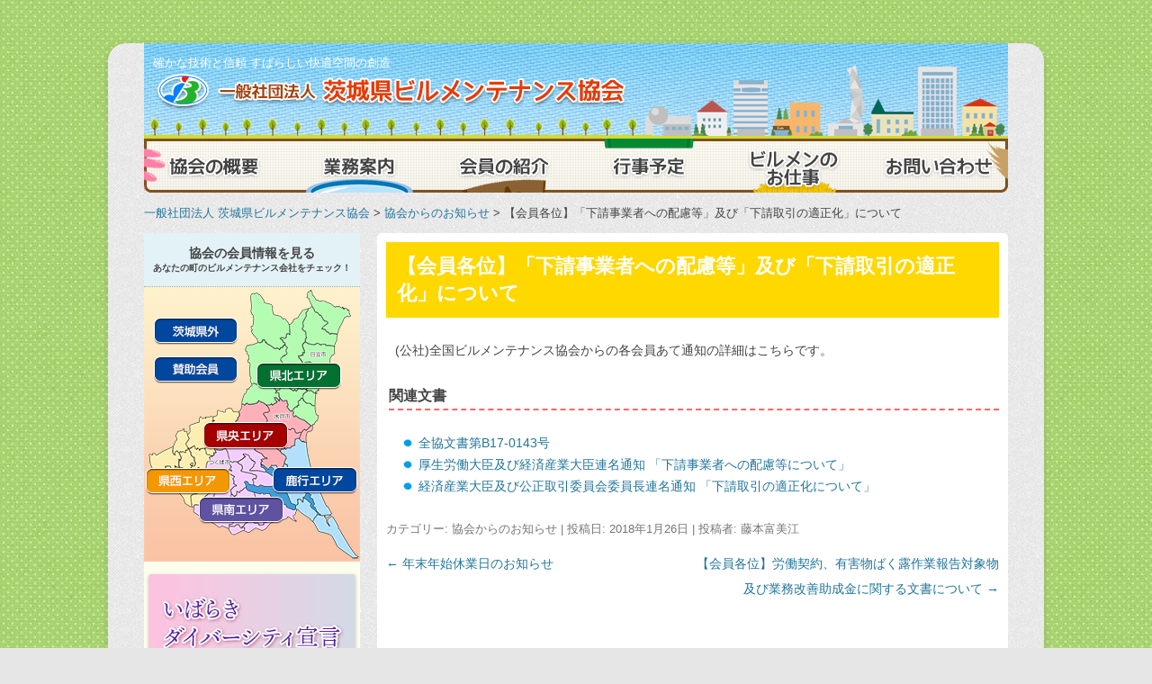

--- FILE ---
content_type: text/html; charset=UTF-8
request_url: https://www.ibaraki-bma.or.jp/information/%E3%80%90%E4%BC%9A%E5%93%A1%E5%90%84%E4%BD%8D%E3%80%91-%E3%80%8C%E4%B8%8B%E8%AB%8B%E4%BA%8B%E6%A5%AD%E8%80%85%E3%81%B8%E3%81%AE%E9%85%8D%E6%85%AE%E7%AD%89%E3%80%8D%E5%8F%8A%E3%81%B3%E3%80%8C%E4%B8%8B.html
body_size: 12263
content:
<!DOCTYPE html>
<!--[if IE 7]>
<html class="ie ie7" lang="ja">
<![endif]-->
<!--[if IE 8]>
<html class="ie ie8" lang="ja">
<![endif]-->
<!--[if !(IE 7) | !(IE 8)  ]><!-->
<html lang="ja">
<!--<![endif]-->
<head>
<meta charset="UTF-8" />
<meta name="viewport" content="width=device-width" />
<title>【会員各位】「下請事業者への配慮等」及び「下請取引の適正化」について | 一般社団法人 茨城県ビルメンテナンス協会</title>
<link rel="profile" href="http://gmpg.org/xfn/11" />
<link rel="pingback" href="https://www.ibaraki-bma.or.jp/xmlrpc.php" />

<!--[if lt IE 9]>
<script src="https://www.ibaraki-bma.or.jp/wp-content/themes/twentytwelve/js/html5shiv-printshiv.js" type="text/javascript"></script>

<![endif]-->

<!-- MapPress Easy Google Maps Version:2.95.3 (https://www.mappresspro.com) -->
<meta name='robots' content='max-image-preview:large' />
<link rel='dns-prefetch' href='//www.google.com' />
<link rel="alternate" type="application/rss+xml" title="一般社団法人 茨城県ビルメンテナンス協会 &raquo; フィード" href="https://www.ibaraki-bma.or.jp/feed" />
<link rel="alternate" type="application/rss+xml" title="一般社団法人 茨城県ビルメンテナンス協会 &raquo; コメントフィード" href="https://www.ibaraki-bma.or.jp/comments/feed" />
<link rel="alternate" title="oEmbed (JSON)" type="application/json+oembed" href="https://www.ibaraki-bma.or.jp/wp-json/oembed/1.0/embed?url=https%3A%2F%2Fwww.ibaraki-bma.or.jp%2Finformation%2F%25e3%2580%2590%25e4%25bc%259a%25e5%2593%25a1%25e5%2590%2584%25e4%25bd%258d%25e3%2580%2591-%25e3%2580%258c%25e4%25b8%258b%25e8%25ab%258b%25e4%25ba%258b%25e6%25a5%25ad%25e8%2580%2585%25e3%2581%25b8%25e3%2581%25ae%25e9%2585%258d%25e6%2585%25ae%25e7%25ad%2589%25e3%2580%258d%25e5%258f%258a%25e3%2581%25b3%25e3%2580%258c%25e4%25b8%258b.html" />
<link rel="alternate" title="oEmbed (XML)" type="text/xml+oembed" href="https://www.ibaraki-bma.or.jp/wp-json/oembed/1.0/embed?url=https%3A%2F%2Fwww.ibaraki-bma.or.jp%2Finformation%2F%25e3%2580%2590%25e4%25bc%259a%25e5%2593%25a1%25e5%2590%2584%25e4%25bd%258d%25e3%2580%2591-%25e3%2580%258c%25e4%25b8%258b%25e8%25ab%258b%25e4%25ba%258b%25e6%25a5%25ad%25e8%2580%2585%25e3%2581%25b8%25e3%2581%25ae%25e9%2585%258d%25e6%2585%25ae%25e7%25ad%2589%25e3%2580%258d%25e5%258f%258a%25e3%2581%25b3%25e3%2580%258c%25e4%25b8%258b.html&#038;format=xml" />
<style id='wp-img-auto-sizes-contain-inline-css' type='text/css'>
img:is([sizes=auto i],[sizes^="auto," i]){contain-intrinsic-size:3000px 1500px}
/*# sourceURL=wp-img-auto-sizes-contain-inline-css */
</style>
<style id='wp-emoji-styles-inline-css' type='text/css'>

	img.wp-smiley, img.emoji {
		display: inline !important;
		border: none !important;
		box-shadow: none !important;
		height: 1em !important;
		width: 1em !important;
		margin: 0 0.07em !important;
		vertical-align: -0.1em !important;
		background: none !important;
		padding: 0 !important;
	}
/*# sourceURL=wp-emoji-styles-inline-css */
</style>
<link rel='stylesheet' id='wp-block-library-css' href='https://www.ibaraki-bma.or.jp/wp-includes/css/dist/block-library/style.min.css?ver=6.9' type='text/css' media='all' />
<style id='global-styles-inline-css' type='text/css'>
:root{--wp--preset--aspect-ratio--square: 1;--wp--preset--aspect-ratio--4-3: 4/3;--wp--preset--aspect-ratio--3-4: 3/4;--wp--preset--aspect-ratio--3-2: 3/2;--wp--preset--aspect-ratio--2-3: 2/3;--wp--preset--aspect-ratio--16-9: 16/9;--wp--preset--aspect-ratio--9-16: 9/16;--wp--preset--color--black: #000000;--wp--preset--color--cyan-bluish-gray: #abb8c3;--wp--preset--color--white: #fff;--wp--preset--color--pale-pink: #f78da7;--wp--preset--color--vivid-red: #cf2e2e;--wp--preset--color--luminous-vivid-orange: #ff6900;--wp--preset--color--luminous-vivid-amber: #fcb900;--wp--preset--color--light-green-cyan: #7bdcb5;--wp--preset--color--vivid-green-cyan: #00d084;--wp--preset--color--pale-cyan-blue: #8ed1fc;--wp--preset--color--vivid-cyan-blue: #0693e3;--wp--preset--color--vivid-purple: #9b51e0;--wp--preset--color--blue: #21759b;--wp--preset--color--dark-gray: #444;--wp--preset--color--medium-gray: #9f9f9f;--wp--preset--color--light-gray: #e6e6e6;--wp--preset--gradient--vivid-cyan-blue-to-vivid-purple: linear-gradient(135deg,rgb(6,147,227) 0%,rgb(155,81,224) 100%);--wp--preset--gradient--light-green-cyan-to-vivid-green-cyan: linear-gradient(135deg,rgb(122,220,180) 0%,rgb(0,208,130) 100%);--wp--preset--gradient--luminous-vivid-amber-to-luminous-vivid-orange: linear-gradient(135deg,rgb(252,185,0) 0%,rgb(255,105,0) 100%);--wp--preset--gradient--luminous-vivid-orange-to-vivid-red: linear-gradient(135deg,rgb(255,105,0) 0%,rgb(207,46,46) 100%);--wp--preset--gradient--very-light-gray-to-cyan-bluish-gray: linear-gradient(135deg,rgb(238,238,238) 0%,rgb(169,184,195) 100%);--wp--preset--gradient--cool-to-warm-spectrum: linear-gradient(135deg,rgb(74,234,220) 0%,rgb(151,120,209) 20%,rgb(207,42,186) 40%,rgb(238,44,130) 60%,rgb(251,105,98) 80%,rgb(254,248,76) 100%);--wp--preset--gradient--blush-light-purple: linear-gradient(135deg,rgb(255,206,236) 0%,rgb(152,150,240) 100%);--wp--preset--gradient--blush-bordeaux: linear-gradient(135deg,rgb(254,205,165) 0%,rgb(254,45,45) 50%,rgb(107,0,62) 100%);--wp--preset--gradient--luminous-dusk: linear-gradient(135deg,rgb(255,203,112) 0%,rgb(199,81,192) 50%,rgb(65,88,208) 100%);--wp--preset--gradient--pale-ocean: linear-gradient(135deg,rgb(255,245,203) 0%,rgb(182,227,212) 50%,rgb(51,167,181) 100%);--wp--preset--gradient--electric-grass: linear-gradient(135deg,rgb(202,248,128) 0%,rgb(113,206,126) 100%);--wp--preset--gradient--midnight: linear-gradient(135deg,rgb(2,3,129) 0%,rgb(40,116,252) 100%);--wp--preset--font-size--small: 13px;--wp--preset--font-size--medium: 20px;--wp--preset--font-size--large: 36px;--wp--preset--font-size--x-large: 42px;--wp--preset--spacing--20: 0.44rem;--wp--preset--spacing--30: 0.67rem;--wp--preset--spacing--40: 1rem;--wp--preset--spacing--50: 1.5rem;--wp--preset--spacing--60: 2.25rem;--wp--preset--spacing--70: 3.38rem;--wp--preset--spacing--80: 5.06rem;--wp--preset--shadow--natural: 6px 6px 9px rgba(0, 0, 0, 0.2);--wp--preset--shadow--deep: 12px 12px 50px rgba(0, 0, 0, 0.4);--wp--preset--shadow--sharp: 6px 6px 0px rgba(0, 0, 0, 0.2);--wp--preset--shadow--outlined: 6px 6px 0px -3px rgb(255, 255, 255), 6px 6px rgb(0, 0, 0);--wp--preset--shadow--crisp: 6px 6px 0px rgb(0, 0, 0);}:where(.is-layout-flex){gap: 0.5em;}:where(.is-layout-grid){gap: 0.5em;}body .is-layout-flex{display: flex;}.is-layout-flex{flex-wrap: wrap;align-items: center;}.is-layout-flex > :is(*, div){margin: 0;}body .is-layout-grid{display: grid;}.is-layout-grid > :is(*, div){margin: 0;}:where(.wp-block-columns.is-layout-flex){gap: 2em;}:where(.wp-block-columns.is-layout-grid){gap: 2em;}:where(.wp-block-post-template.is-layout-flex){gap: 1.25em;}:where(.wp-block-post-template.is-layout-grid){gap: 1.25em;}.has-black-color{color: var(--wp--preset--color--black) !important;}.has-cyan-bluish-gray-color{color: var(--wp--preset--color--cyan-bluish-gray) !important;}.has-white-color{color: var(--wp--preset--color--white) !important;}.has-pale-pink-color{color: var(--wp--preset--color--pale-pink) !important;}.has-vivid-red-color{color: var(--wp--preset--color--vivid-red) !important;}.has-luminous-vivid-orange-color{color: var(--wp--preset--color--luminous-vivid-orange) !important;}.has-luminous-vivid-amber-color{color: var(--wp--preset--color--luminous-vivid-amber) !important;}.has-light-green-cyan-color{color: var(--wp--preset--color--light-green-cyan) !important;}.has-vivid-green-cyan-color{color: var(--wp--preset--color--vivid-green-cyan) !important;}.has-pale-cyan-blue-color{color: var(--wp--preset--color--pale-cyan-blue) !important;}.has-vivid-cyan-blue-color{color: var(--wp--preset--color--vivid-cyan-blue) !important;}.has-vivid-purple-color{color: var(--wp--preset--color--vivid-purple) !important;}.has-black-background-color{background-color: var(--wp--preset--color--black) !important;}.has-cyan-bluish-gray-background-color{background-color: var(--wp--preset--color--cyan-bluish-gray) !important;}.has-white-background-color{background-color: var(--wp--preset--color--white) !important;}.has-pale-pink-background-color{background-color: var(--wp--preset--color--pale-pink) !important;}.has-vivid-red-background-color{background-color: var(--wp--preset--color--vivid-red) !important;}.has-luminous-vivid-orange-background-color{background-color: var(--wp--preset--color--luminous-vivid-orange) !important;}.has-luminous-vivid-amber-background-color{background-color: var(--wp--preset--color--luminous-vivid-amber) !important;}.has-light-green-cyan-background-color{background-color: var(--wp--preset--color--light-green-cyan) !important;}.has-vivid-green-cyan-background-color{background-color: var(--wp--preset--color--vivid-green-cyan) !important;}.has-pale-cyan-blue-background-color{background-color: var(--wp--preset--color--pale-cyan-blue) !important;}.has-vivid-cyan-blue-background-color{background-color: var(--wp--preset--color--vivid-cyan-blue) !important;}.has-vivid-purple-background-color{background-color: var(--wp--preset--color--vivid-purple) !important;}.has-black-border-color{border-color: var(--wp--preset--color--black) !important;}.has-cyan-bluish-gray-border-color{border-color: var(--wp--preset--color--cyan-bluish-gray) !important;}.has-white-border-color{border-color: var(--wp--preset--color--white) !important;}.has-pale-pink-border-color{border-color: var(--wp--preset--color--pale-pink) !important;}.has-vivid-red-border-color{border-color: var(--wp--preset--color--vivid-red) !important;}.has-luminous-vivid-orange-border-color{border-color: var(--wp--preset--color--luminous-vivid-orange) !important;}.has-luminous-vivid-amber-border-color{border-color: var(--wp--preset--color--luminous-vivid-amber) !important;}.has-light-green-cyan-border-color{border-color: var(--wp--preset--color--light-green-cyan) !important;}.has-vivid-green-cyan-border-color{border-color: var(--wp--preset--color--vivid-green-cyan) !important;}.has-pale-cyan-blue-border-color{border-color: var(--wp--preset--color--pale-cyan-blue) !important;}.has-vivid-cyan-blue-border-color{border-color: var(--wp--preset--color--vivid-cyan-blue) !important;}.has-vivid-purple-border-color{border-color: var(--wp--preset--color--vivid-purple) !important;}.has-vivid-cyan-blue-to-vivid-purple-gradient-background{background: var(--wp--preset--gradient--vivid-cyan-blue-to-vivid-purple) !important;}.has-light-green-cyan-to-vivid-green-cyan-gradient-background{background: var(--wp--preset--gradient--light-green-cyan-to-vivid-green-cyan) !important;}.has-luminous-vivid-amber-to-luminous-vivid-orange-gradient-background{background: var(--wp--preset--gradient--luminous-vivid-amber-to-luminous-vivid-orange) !important;}.has-luminous-vivid-orange-to-vivid-red-gradient-background{background: var(--wp--preset--gradient--luminous-vivid-orange-to-vivid-red) !important;}.has-very-light-gray-to-cyan-bluish-gray-gradient-background{background: var(--wp--preset--gradient--very-light-gray-to-cyan-bluish-gray) !important;}.has-cool-to-warm-spectrum-gradient-background{background: var(--wp--preset--gradient--cool-to-warm-spectrum) !important;}.has-blush-light-purple-gradient-background{background: var(--wp--preset--gradient--blush-light-purple) !important;}.has-blush-bordeaux-gradient-background{background: var(--wp--preset--gradient--blush-bordeaux) !important;}.has-luminous-dusk-gradient-background{background: var(--wp--preset--gradient--luminous-dusk) !important;}.has-pale-ocean-gradient-background{background: var(--wp--preset--gradient--pale-ocean) !important;}.has-electric-grass-gradient-background{background: var(--wp--preset--gradient--electric-grass) !important;}.has-midnight-gradient-background{background: var(--wp--preset--gradient--midnight) !important;}.has-small-font-size{font-size: var(--wp--preset--font-size--small) !important;}.has-medium-font-size{font-size: var(--wp--preset--font-size--medium) !important;}.has-large-font-size{font-size: var(--wp--preset--font-size--large) !important;}.has-x-large-font-size{font-size: var(--wp--preset--font-size--x-large) !important;}
/*# sourceURL=global-styles-inline-css */
</style>

<style id='classic-theme-styles-inline-css' type='text/css'>
/*! This file is auto-generated */
.wp-block-button__link{color:#fff;background-color:#32373c;border-radius:9999px;box-shadow:none;text-decoration:none;padding:calc(.667em + 2px) calc(1.333em + 2px);font-size:1.125em}.wp-block-file__button{background:#32373c;color:#fff;text-decoration:none}
/*# sourceURL=/wp-includes/css/classic-themes.min.css */
</style>
<link rel='stylesheet' id='contact-form-7-css' href='https://www.ibaraki-bma.or.jp/wp-content/plugins/contact-form-7/includes/css/styles.css?ver=6.1.4' type='text/css' media='all' />
<link rel='stylesheet' id='mappress-css' href='https://www.ibaraki-bma.or.jp/wp-content/plugins/mappress-google-maps-for-wordpress/css/mappress.css?ver=2.95.3' type='text/css' media='all' />
<link rel='stylesheet' id='symple_shortcode_styles-css' href='https://www.ibaraki-bma.or.jp/wp-content/plugins/symple-shortcodes/includes/css/symple_shortcodes_styles.css?ver=6.9' type='text/css' media='all' />
<link rel='stylesheet' id='font-awesome-v4shim-css' href='https://www.ibaraki-bma.or.jp/wp-content/plugins/types/vendor/toolset/toolset-common/res/lib/font-awesome/css/v4-shims.css?ver=5.13.0' type='text/css' media='screen' />
<link rel='stylesheet' id='font-awesome-css' href='https://www.ibaraki-bma.or.jp/wp-content/plugins/types/vendor/toolset/toolset-common/res/lib/font-awesome/css/all.css?ver=5.13.0' type='text/css' media='screen' />
<link rel='stylesheet' id='wp-to-top-css' href='https://www.ibaraki-bma.or.jp/wp-content/plugins/wp-to-top/css/wp-to-top.css?ver=6.9' type='text/css' media='all' />
<style id='wp-to-top-inline-css' type='text/css'>
.wp-to-top {
		background: #009688;
		color: #ffffff; right: 10px; 
		font-size: 20px; 
		line-height: 20px; 
		}.wp-to-top:hover {
		color: #ffffff; 
		}
/*# sourceURL=wp-to-top-inline-css */
</style>
<link rel='stylesheet' id='twentytwelve-style-css' href='https://www.ibaraki-bma.or.jp/wp-content/themes/ch_bma/style.css?ver=20251202' type='text/css' media='all' />
<link rel='stylesheet' id='twentytwelve-block-style-css' href='https://www.ibaraki-bma.or.jp/wp-content/themes/twentytwelve/css/blocks.css?ver=20251031' type='text/css' media='all' />
<link rel='stylesheet' id='wp-pagenavi-css' href='https://www.ibaraki-bma.or.jp/wp-content/plugins/wp-pagenavi/pagenavi-css.css?ver=2.70' type='text/css' media='all' />
<link rel='stylesheet' id='jquery.lightbox.min.css-css' href='https://www.ibaraki-bma.or.jp/wp-content/plugins/wp-jquery-lightbox/lightboxes/wp-jquery-lightbox/styles/lightbox.min.css?ver=2.3.4' type='text/css' media='all' />
<link rel='stylesheet' id='jqlb-overrides-css' href='https://www.ibaraki-bma.or.jp/wp-content/plugins/wp-jquery-lightbox/lightboxes/wp-jquery-lightbox/styles/overrides.css?ver=2.3.4' type='text/css' media='all' />
<style id='jqlb-overrides-inline-css' type='text/css'>

			#outerImageContainer {
				box-shadow: 0 0 4px 2px rgba(0,0,0,.2);
			}
			#imageContainer{
				padding: 6px;
			}
			#imageDataContainer {
				box-shadow: none;
				z-index: auto;
			}
			#prevArrow,
			#nextArrow{
				background-color: rgba(255,255,255,.7;
				color: #000000;
			}
/*# sourceURL=jqlb-overrides-inline-css */
</style>
<script type="text/javascript" src="https://www.ibaraki-bma.or.jp/wp-includes/js/jquery/jquery.min.js?ver=3.7.1" id="jquery-core-js"></script>
<script type="text/javascript" src="https://www.ibaraki-bma.or.jp/wp-includes/js/jquery/jquery-migrate.min.js?ver=3.4.1" id="jquery-migrate-js"></script>
<script type="text/javascript" src="https://www.ibaraki-bma.or.jp/wp-content/themes/twentytwelve/js/navigation.js?ver=20250303" id="twentytwelve-navigation-js" defer="defer" data-wp-strategy="defer"></script>
<link rel="https://api.w.org/" href="https://www.ibaraki-bma.or.jp/wp-json/" /><link rel="alternate" title="JSON" type="application/json" href="https://www.ibaraki-bma.or.jp/wp-json/wp/v2/posts/1915" /><link rel="EditURI" type="application/rsd+xml" title="RSD" href="https://www.ibaraki-bma.or.jp/xmlrpc.php?rsd" />
<meta name="generator" content="WordPress 6.9" />
<link rel="canonical" href="https://www.ibaraki-bma.or.jp/information/%e3%80%90%e4%bc%9a%e5%93%a1%e5%90%84%e4%bd%8d%e3%80%91-%e3%80%8c%e4%b8%8b%e8%ab%8b%e4%ba%8b%e6%a5%ad%e8%80%85%e3%81%b8%e3%81%ae%e9%85%8d%e6%85%ae%e7%ad%89%e3%80%8d%e5%8f%8a%e3%81%b3%e3%80%8c%e4%b8%8b.html" />
<link rel='shortlink' href='https://www.ibaraki-bma.or.jp/?p=1915' />

<!-- BEGIN: WP Social Bookmarking Light HEAD --><script>
    (function (d, s, id) {
        var js, fjs = d.getElementsByTagName(s)[0];
        if (d.getElementById(id)) return;
        js = d.createElement(s);
        js.id = id;
        js.src = "//connect.facebook.net/en_US/sdk.js#xfbml=1&version=v2.7";
        fjs.parentNode.insertBefore(js, fjs);
    }(document, 'script', 'facebook-jssdk'));
</script>
<style type="text/css">.wp_social_bookmarking_light{
    border: 0 !important;
    padding: 0 !important;
    margin: 0 !important;
}
.wp_social_bookmarking_light div{
    float: left !important;
    border: 0 !important;
    padding: 0 !important;
    margin: 0 5px 0px 0 !important;
    height: 23px !important;
    text-indent: 0 !important;
}
.wp_social_bookmarking_light img{
    border: 0 !important;
    padding: 0;
    margin: 0;
    vertical-align: top !important;
}
.wp_social_bookmarking_light_clear{
    clear: both !important;
}
.wsbl_twitter{
    width: 100px;
}
</style>
<!-- END: WP Social Bookmarking Light HEAD -->
<style type="text/css" id="custom-background-css">
body.custom-background { background-image: url("https://www.ibaraki-bma.or.jp/wp-content/uploads/2013/07/bg_dot_green.jpg"); background-position: left top; background-size: auto; background-repeat: repeat; background-attachment: scroll; }
</style>
	<link rel="icon" href="https://www.ibaraki-bma.or.jp/wp-content/uploads/2020/09/cropped-logo-bma-32x32.png" sizes="32x32" />
<link rel="icon" href="https://www.ibaraki-bma.or.jp/wp-content/uploads/2020/09/cropped-logo-bma-192x192.png" sizes="192x192" />
<link rel="apple-touch-icon" href="https://www.ibaraki-bma.or.jp/wp-content/uploads/2020/09/cropped-logo-bma-180x180.png" />
<meta name="msapplication-TileImage" content="https://www.ibaraki-bma.or.jp/wp-content/uploads/2020/09/cropped-logo-bma-270x270.png" />

<!-- Google tag (gtag.js) -->
<script async src="https://www.googletagmanager.com/gtag/js?id=G-VTZY0V03E4"></script>
<script>
  window.dataLayer = window.dataLayer || [];
  function gtag(){dataLayer.push(arguments);}
  gtag('js', new Date());

  gtag('config', 'G-VTZY0V03E4');
</script>
</head>

<body class="wp-singular post-template-default single single-post postid-1915 single-format-standard custom-background wp-embed-responsive wp-theme-twentytwelve wp-child-theme-ch_bma metaslider-plugin">
<a name="top" id="top"></a>
<div id="page" class="hfeed site">
	<header id="masthead" class="site-header" role="banner">
		<hgroup>
			<p class="site-description">確かな技術と信頼 すばらしい快適空間の創造</p>
			<a href="https://www.ibaraki-bma.or.jp/" title="一般社団法人 茨城県ビルメンテナンス協会" rel="home"><div class="site-title">一般社団法人 茨城県ビルメンテナンス協会</div></a>

		</hgroup>

		<nav id="site-navigation" class="main-navigation" role="navigation">
			<ul><!-- メニュー間に隙間が出ないようコメントアウトを入れます
				--><li class="menu1"><a href="https://www.ibaraki-bma.or.jp/outline.html">協会の概要</a></li><!--
				--><li class="menu2"><a href="https://www.ibaraki-bma.or.jp/mission.html">業務案内</a></li><!--
				--><li class="menu3"><a href="https://www.ibaraki-bma.or.jp/member.html">会員の紹介</a></li><!--
				--><li class="menu4"><a href="https://www.ibaraki-bma.or.jp/event.html">行事予定</a></li><!--
				--><li class="menu5"><a href="https://www.ibaraki-bma.or.jp/works.html">ビルメンのお仕事</a></li><!--
				--><li class="menu6"><a href="https://www.ibaraki-bma.or.jp/contact.html">お問い合わせ</a></li>
			</ul>
		</nav><!-- #site-navigation -->

			</header><!-- #masthead -->

<div class="breadcrumb">
<a title="Go to 一般社団法人 茨城県ビルメンテナンス協会." href="https://www.ibaraki-bma.or.jp" class="home">一般社団法人 茨城県ビルメンテナンス協会</a> &gt; <a title="Go to the 協会からのお知らせ category archives." href="https://www.ibaraki-bma.or.jp/category/information" class="taxonomy category">協会からのお知らせ</a> &gt; 【会員各位】「下請事業者への配慮等」及び「下請取引の適正化」について</div>

	<div id="main" class="wrapper">
	<div id="primary" class="site-content">
		<div id="content" role="main">

			
				
	<article id="post-1915" class="post-1915 post type-post status-publish format-standard hentry category-information">
				<header class="entry-header">
			
						<h1 class="entry-title">【会員各位】「下請事業者への配慮等」及び「下請取引の適正化」について</h1>
								</header><!-- .entry-header -->

				<div class="entry-content">
			<p>(公社)全国ビルメンテナンス協会からの各会員あて通知の詳細はこちらです。 </p>
<h3>関連文書</h3>
<ul>
<li><a href="https://www.ibaraki-bma.or.jp/wp-content/uploads/2018/01/bbe5dccec030aa4ca03aa48d099dfb65.docx">全協文書第B17-0143号</a>
<li><a href="https://www.ibaraki-bma.or.jp/wp-content/uploads/2018/01/2c0129d23e039341e2dec3d595176e86.pdf" target="_blank">厚生労働大臣及び経済産業大臣連名通知 「下請事業者への配慮等について」</a>
<li><a href="https://www.ibaraki-bma.or.jp/wp-content/uploads/2018/01/26d0c36af7cf5cd9e6670f4c816a84fc.pdf" target="_blank">経済産業大臣及び公正取引委員会委員長連名通知 「下請取引の適正化について」</a>
</ul>
					</div><!-- .entry-content -->
		
		<footer class="entry-meta">
			カテゴリー: <a href="https://www.ibaraki-bma.or.jp/category/information" rel="category tag">協会からのお知らせ</a> | 投稿日: <a href="https://www.ibaraki-bma.or.jp/information/%e3%80%90%e4%bc%9a%e5%93%a1%e5%90%84%e4%bd%8d%e3%80%91-%e3%80%8c%e4%b8%8b%e8%ab%8b%e4%ba%8b%e6%a5%ad%e8%80%85%e3%81%b8%e3%81%ae%e9%85%8d%e6%85%ae%e7%ad%89%e3%80%8d%e5%8f%8a%e3%81%b3%e3%80%8c%e4%b8%8b.html" title="9:40 AM" rel="bookmark"><time class="entry-date" datetime="2018-01-26T09:40:05+09:00">2018年1月26日</time></a> | <span class="by-author">投稿者: <span class="author vcard"><a class="url fn n" href="https://www.ibaraki-bma.or.jp/author/fujimoto" title="藤本富美江 の投稿をすべて表示" rel="author">藤本富美江</a></span></span>								</footer><!-- .entry-meta -->
	</article><!-- #post -->

				<nav class="nav-single">
					<h3 class="assistive-text">投稿ナビゲーション</h3>
					<span class="nav-previous"><a href="https://www.ibaraki-bma.or.jp/information/%e5%b9%b4%e6%9c%ab%e5%b9%b4%e5%a7%8b%e4%bc%91%e6%a5%ad%e6%97%a5%e3%81%ae%e3%81%8a%e7%9f%a5%e3%82%89%e3%81%9b.html" rel="prev"><span class="meta-nav">&larr;</span> 年末年始休業日のお知らせ</a></span>
					<span class="nav-next"><a href="https://www.ibaraki-bma.or.jp/information/%e3%80%90%e4%bc%9a%e5%93%a1%e5%90%84%e4%bd%8d%e3%80%91%e5%8a%b4%e5%83%8d%e5%a5%91%e7%b4%84%e3%80%81%e6%9c%89%e5%ae%b3%e7%89%a9%e3%81%b0%e3%81%8f%e9%9c%b2%e4%bd%9c%e6%a5%ad%e5%a0%b1%e5%91%8a%e5%af%be.html" rel="next">【会員各位】労働契約、有害物ばく露作業報告対象物及び業務改善助成金に関する文書について <span class="meta-nav">&rarr;</span></a></span>
				</nav><!-- .nav-single -->

				
<div id="comments" class="comments-area">

	
	
	
</div><!-- #comments .comments-area -->

			
		</div><!-- #content -->
	</div><!-- #primary -->


	

		<div id="secondary" class="widget-area" role="complementary">
		<!-- マップ -->
<div class="sidebar_parent">
<p style="text-align:center;">協会の会員情報を見る</p>
<p style="font-size:x-small;margin-top:5px;">あなたの町のビルメンテナンス会社をチェック！</p>
</div>
<div class="sidebar_children">
<img src="https://www.ibaraki-bma.or.jp/wp-content/themes/ch_bma/images/map_ibaraki.png" width="240" height="305" border="0" usemap="#mapibaraki" />

<map name="mapibaraki">
<area shape="rect" coords="10,33,103,63" alt="茨城県外" href="https://www.ibaraki-bma.or.jp/member.html#outside" />
<area shape="rect" coords="10,76,104,107" alt="賛助会員" href="https://www.ibaraki-bma.or.jp/member.html#support" />
<area shape="poly" coords="119,6,118,47,127,60,111,66,117,78,119,104,110,128,130,126,140,131,146,123,157,124,162,137,189,154,194,145,189,133,192,117,192,113,217,115,220,82,208,82,227,31,225,21,189,11,187,1,183,6,187,21,172,25,164,39,128,7,120,7" alt="県北エリア" href="https://www.ibaraki-bma.or.jp/member.html#north" />
<area shape="poly" coords="66,149,67,181,124,180,133,189,130,192,128,197,136,200,142,197,148,199,157,199,159,189,151,181,157,179,163,175,165,172,170,166,179,171,188,156,168,142,158,133,158,124,150,124,139,130,131,128,116,129,109,128,104,145,104,148,68,150" alt="県央エリア" href="https://www.ibaraki-bma.or.jp/member.html#center" />
<area shape="poly" coords="2,199,3,230,41,232,53,244,58,241,61,231,95,228,94,201,65,200,77,181,64,178,64,147,103,147,104,136,92,133,89,136,81,135,80,141,61,143,60,148,49,153,49,160,45,157,35,161,34,175,33,176,11,185,9,185,6,186,8,198,9,201,4,200,3,200,2,200" alt="県西エリア" href="https://www.ibaraki-bma.or.jp/member.html#west" />
<area shape="poly" coords="59,236,59,243,55,244,55,247,59,253,60,261,74,263,92,268,99,274,110,270,121,268,129,272,141,266,160,256,169,262,166,254,169,250,155,245,152,235,138,232,141,208,129,203,129,190,131,188,123,183,78,182,70,198,93,199,94,230,60,231" alt="県南エリア" href="https://www.ibaraki-bma.or.jp/member.html#south" />
<area shape="poly" coords="233,199,186,197,179,171,173,168,167,176,160,181,154,181,159,188,159,194,159,198,143,199,143,227,160,229,164,240,168,249,189,261,193,273,207,273,216,289,231,300,236,301,197,228,237,229,236,198" alt="鹿行エリア" href="https://www.ibaraki-bma.or.jp/member.html#east" />
</map>

     <aside id="widget_sp_image-11" class="widget widget_sp_image"><h3 class="widget-title">diversity-1</h3><a href="http://www.ibaraki-bma.or.jp/outline/「いばらきダイバーシティ宣言」を登録.html" target="_self" class="widget_sp_image-image-link" title="diversity-1"><img width="230" height="130" alt="diversity-1" class="attachment-full aligncenter" style="max-width: 100%;" src="https://www.ibaraki-bma.or.jp/wp-content/uploads/2022/01/diversity-1.jpg" /></a></aside><aside id="widget_sp_image-2" class="widget widget_sp_image"><h3 class="widget-title">茨協ニュース</h3><a href="https://www.ibaraki-bma.or.jp/mission/ibakyo_news.html" target="_self" class="widget_sp_image-image-link" title="茨協ニュース"><img width="230" height="130" alt="茨協ニュース" class="attachment-full aligncenter" style="max-width: 100%;" src="https://www.ibaraki-bma.or.jp/wp-content/uploads/2024/08/94e6383811053cf02852e6a009bc367a.png" /></a></aside><aside id="widget_sp_image-3" class="widget widget_sp_image"><h3 class="widget-title">安全標語</h3><a href="http://www.ibaraki-bma.or.jp/outline/slogan.html" target="_self" class="widget_sp_image-image-link" title="安全標語"><img width="230" height="130" alt="安全標語" class="attachment-full aligncenter" style="max-width: 100%;" src="https://www.ibaraki-bma.or.jp/wp-content/uploads/2016/10/banner_hyogo2016.jpg" /></a></aside><aside id="widget_sp_image-7" class="widget widget_sp_image"><a href="http://www.ibaraki-bma.or.jp/outline/reporting-system.html" target="_self" class="widget_sp_image-image-link"><img width="230" height="130" class="attachment-full aligncenter" style="max-width: 100%;" src="https://www.ibaraki-bma.or.jp/wp-content/uploads/2014/02/08f97f803f147ed7672136b175ece23e.png" /></a></aside><aside id="widget_sp_image-4" class="widget widget_sp_image"><h3 class="widget-title">協会に加入しませんか？</h3><a href="http://www.ibaraki-bma.or.jp/outline/joinus.html" target="_self" class="widget_sp_image-image-link" title="協会に加入しませんか？"><img width="230" height="130" alt="協会に加入しませんか？" class="attachment-full aligncenter" style="max-width: 100%;" src="https://www.ibaraki-bma.or.jp/wp-content/uploads/2013/07/banner_join.png" /></a></aside><aside id="widget_sp_image-8" class="widget widget_sp_image"><h3 class="widget-title">講習会のご案内</h3><a href="http://www.ibaraki-bma.or.jp/lecture.html" target="_self" class="widget_sp_image-image-link" title="講習会のご案内"><img width="230" height="60" alt="講習会のご案内" class="attachment-full aligncenter" style="max-width: 100%;" src="https://www.ibaraki-bma.or.jp/wp-content/uploads/2014/02/38f59762542f0a8760b7c3560a7e75de.png" /></a></aside><aside id="widget_sp_image-5" class="widget widget_sp_image"><h3 class="widget-title">全国ビルメンテナンス協会</h3><a href="http://www.j-bma.or.jp" target="_blank" class="widget_sp_image-image-link" title="全国ビルメンテナンス協会"><img width="230" height="60" alt="全国ビルメンテナンス協会" class="attachment-full aligncenter" style="max-width: 100%;" src="https://www.ibaraki-bma.or.jp/wp-content/uploads/2013/07/69127df530679aa838dd39aa713187f9.jpg" /></a></aside><aside id="widget_sp_image-6" class="widget widget_sp_image"><h3 class="widget-title">生活衛生課</h3><a href="https://www.pref.ibaraki.jp/soshiki/hokenfukushi/seiei/index.html" target="_blank" class="widget_sp_image-image-link" title="生活衛生課"><img width="230" height="60" alt="生活衛生課" class="attachment-full aligncenter" style="max-width: 100%;" src="https://www.ibaraki-bma.or.jp/wp-content/uploads/2023/06/banner-pref.png" /></a></aside></div>
		</div><!-- #secondary -->
		</div><!-- #main .wrapper -->
	<footer id="colophon" role="contentinfo">
		<div class="site-info">
			<p style="font-weight:bold;">一般社団法人　茨城県ビルメンテナンス協会</p>
				<p>〒310-0851　水戸市千波町1918　茨城県総合福祉会館5F</p>
				<p>TEL 029-305-5111 FAX 029-305-5112</p>
		</div><!-- .site-info -->
	</footer><!-- #colophon -->
</div><!-- #page -->

<script type="speculationrules">
{"prefetch":[{"source":"document","where":{"and":[{"href_matches":"/*"},{"not":{"href_matches":["/wp-*.php","/wp-admin/*","/wp-content/uploads/*","/wp-content/*","/wp-content/plugins/*","/wp-content/themes/ch_bma/*","/wp-content/themes/twentytwelve/*","/*\\?(.+)"]}},{"not":{"selector_matches":"a[rel~=\"nofollow\"]"}},{"not":{"selector_matches":".no-prefetch, .no-prefetch a"}}]},"eagerness":"conservative"}]}
</script>
<a href="#" class="wp-to-top hvr-wobble-vertical hvr-glow">
	<i class="fa fa-arrow-up"></i>
</a>
<!-- / wp-to-top -->
<!-- BEGIN: WP Social Bookmarking Light FOOTER -->    <script>!function(d,s,id){var js,fjs=d.getElementsByTagName(s)[0],p=/^http:/.test(d.location)?'http':'https';if(!d.getElementById(id)){js=d.createElement(s);js.id=id;js.src=p+'://platform.twitter.com/widgets.js';fjs.parentNode.insertBefore(js,fjs);}}(document, 'script', 'twitter-wjs');</script><!-- END: WP Social Bookmarking Light FOOTER -->
<script type="text/javascript" src="https://www.ibaraki-bma.or.jp/wp-includes/js/dist/hooks.min.js?ver=dd5603f07f9220ed27f1" id="wp-hooks-js"></script>
<script type="text/javascript" src="https://www.ibaraki-bma.or.jp/wp-includes/js/dist/i18n.min.js?ver=c26c3dc7bed366793375" id="wp-i18n-js"></script>
<script type="text/javascript" id="wp-i18n-js-after">
/* <![CDATA[ */
wp.i18n.setLocaleData( { 'text direction\u0004ltr': [ 'ltr' ] } );
//# sourceURL=wp-i18n-js-after
/* ]]> */
</script>
<script type="text/javascript" src="https://www.ibaraki-bma.or.jp/wp-content/plugins/contact-form-7/includes/swv/js/index.js?ver=6.1.4" id="swv-js"></script>
<script type="text/javascript" id="contact-form-7-js-translations">
/* <![CDATA[ */
( function( domain, translations ) {
	var localeData = translations.locale_data[ domain ] || translations.locale_data.messages;
	localeData[""].domain = domain;
	wp.i18n.setLocaleData( localeData, domain );
} )( "contact-form-7", {"translation-revision-date":"2025-11-30 08:12:23+0000","generator":"GlotPress\/4.0.3","domain":"messages","locale_data":{"messages":{"":{"domain":"messages","plural-forms":"nplurals=1; plural=0;","lang":"ja_JP"},"This contact form is placed in the wrong place.":["\u3053\u306e\u30b3\u30f3\u30bf\u30af\u30c8\u30d5\u30a9\u30fc\u30e0\u306f\u9593\u9055\u3063\u305f\u4f4d\u7f6e\u306b\u7f6e\u304b\u308c\u3066\u3044\u307e\u3059\u3002"],"Error:":["\u30a8\u30e9\u30fc:"]}},"comment":{"reference":"includes\/js\/index.js"}} );
//# sourceURL=contact-form-7-js-translations
/* ]]> */
</script>
<script type="text/javascript" id="contact-form-7-js-before">
/* <![CDATA[ */
var wpcf7 = {
    "api": {
        "root": "https:\/\/www.ibaraki-bma.or.jp\/wp-json\/",
        "namespace": "contact-form-7\/v1"
    }
};
//# sourceURL=contact-form-7-js-before
/* ]]> */
</script>
<script type="text/javascript" src="https://www.ibaraki-bma.or.jp/wp-content/plugins/contact-form-7/includes/js/index.js?ver=6.1.4" id="contact-form-7-js"></script>
<script type="text/javascript" id="google-invisible-recaptcha-js-before">
/* <![CDATA[ */
var renderInvisibleReCaptcha = function() {

    for (var i = 0; i < document.forms.length; ++i) {
        var form = document.forms[i];
        var holder = form.querySelector('.inv-recaptcha-holder');

        if (null === holder) continue;
		holder.innerHTML = '';

         (function(frm){
			var cf7SubmitElm = frm.querySelector('.wpcf7-submit');
            var holderId = grecaptcha.render(holder,{
                'sitekey': '6Lf_jqIUAAAAAI27zr0LJku3Q9apGCz4_8aI9Mc8', 'size': 'invisible', 'badge' : 'inline',
                'callback' : function (recaptchaToken) {
					if((null !== cf7SubmitElm) && (typeof jQuery != 'undefined')){jQuery(frm).submit();grecaptcha.reset(holderId);return;}
					 HTMLFormElement.prototype.submit.call(frm);
                },
                'expired-callback' : function(){grecaptcha.reset(holderId);}
            });

			if(null !== cf7SubmitElm && (typeof jQuery != 'undefined') ){
				jQuery(cf7SubmitElm).off('click').on('click', function(clickEvt){
					clickEvt.preventDefault();
					grecaptcha.execute(holderId);
				});
			}
			else
			{
				frm.onsubmit = function (evt){evt.preventDefault();grecaptcha.execute(holderId);};
			}


        })(form);
    }
};

//# sourceURL=google-invisible-recaptcha-js-before
/* ]]> */
</script>
<script type="text/javascript" async defer src="https://www.google.com/recaptcha/api.js?onload=renderInvisibleReCaptcha&amp;render=explicit&amp;hl=ja" id="google-invisible-recaptcha-js"></script>
<script type="text/javascript" src="https://www.ibaraki-bma.or.jp/wp-content/plugins/wp-jquery-lightbox/lightboxes/wp-jquery-lightbox/vendor/jquery.touchwipe.min.js?ver=2.3.4" id="wp-jquery-lightbox-swipe-js"></script>
<script type="text/javascript" src="https://www.ibaraki-bma.or.jp/wp-content/plugins/wp-jquery-lightbox/inc/purify.min.js?ver=2.3.4" id="wp-jquery-lightbox-purify-js"></script>
<script type="text/javascript" src="https://www.ibaraki-bma.or.jp/wp-content/plugins/wp-jquery-lightbox/lightboxes/wp-jquery-lightbox/vendor/panzoom.min.js?ver=2.3.4" id="wp-jquery-lightbox-panzoom-js"></script>
<script type="text/javascript" id="wp-jquery-lightbox-js-extra">
/* <![CDATA[ */
var JQLBSettings = {"showTitle":"1","useAltForTitle":"1","showCaption":"1","showNumbers":"1","fitToScreen":"1","resizeSpeed":"400","showDownload":"","navbarOnTop":"","marginSize":"0","mobileMarginSize":"10","slideshowSpeed":"4000","allowPinchZoom":"1","borderSize":"6","borderColor":"#fff","overlayColor":"#fff","overlayOpacity":"0.7","newNavStyle":"1","fixedNav":"1","showInfoBar":"0","prevLinkTitle":"\u524d\u306e\u753b\u50cf","nextLinkTitle":"\u6b21\u306e\u753b\u50cf","closeTitle":"\u30ae\u30e3\u30e9\u30ea\u30fc\u3092\u9589\u3058\u308b","image":"\u753b\u50cf ","of":"\u306e","download":"\u30c0\u30a6\u30f3\u30ed\u30fc\u30c9","pause":"(\u30b9\u30e9\u30a4\u30c9\u30b7\u30e7\u30fc\u3092\u4e00\u6642\u505c\u6b62\u3059\u308b)","play":"(\u30b9\u30e9\u30a4\u30c9\u30b7\u30e7\u30fc\u3092\u518d\u751f\u3059\u308b)"};
//# sourceURL=wp-jquery-lightbox-js-extra
/* ]]> */
</script>
<script type="text/javascript" src="https://www.ibaraki-bma.or.jp/wp-content/plugins/wp-jquery-lightbox/lightboxes/wp-jquery-lightbox/jquery.lightbox.js?ver=2.3.4" id="wp-jquery-lightbox-js"></script>
<script type="text/javascript" id="wp-to-top-js-extra">
/* <![CDATA[ */
var wpToTopVars = {"scrollDuration":"700"};
//# sourceURL=wp-to-top-js-extra
/* ]]> */
</script>
<script type="text/javascript" src="https://www.ibaraki-bma.or.jp/wp-content/plugins/wp-to-top/js/wp-to-top.js?ver=6.9" id="wp-to-top-js"></script>
<script id="wp-emoji-settings" type="application/json">
{"baseUrl":"https://s.w.org/images/core/emoji/17.0.2/72x72/","ext":".png","svgUrl":"https://s.w.org/images/core/emoji/17.0.2/svg/","svgExt":".svg","source":{"concatemoji":"https://www.ibaraki-bma.or.jp/wp-includes/js/wp-emoji-release.min.js?ver=6.9"}}
</script>
<script type="module">
/* <![CDATA[ */
/*! This file is auto-generated */
const a=JSON.parse(document.getElementById("wp-emoji-settings").textContent),o=(window._wpemojiSettings=a,"wpEmojiSettingsSupports"),s=["flag","emoji"];function i(e){try{var t={supportTests:e,timestamp:(new Date).valueOf()};sessionStorage.setItem(o,JSON.stringify(t))}catch(e){}}function c(e,t,n){e.clearRect(0,0,e.canvas.width,e.canvas.height),e.fillText(t,0,0);t=new Uint32Array(e.getImageData(0,0,e.canvas.width,e.canvas.height).data);e.clearRect(0,0,e.canvas.width,e.canvas.height),e.fillText(n,0,0);const a=new Uint32Array(e.getImageData(0,0,e.canvas.width,e.canvas.height).data);return t.every((e,t)=>e===a[t])}function p(e,t){e.clearRect(0,0,e.canvas.width,e.canvas.height),e.fillText(t,0,0);var n=e.getImageData(16,16,1,1);for(let e=0;e<n.data.length;e++)if(0!==n.data[e])return!1;return!0}function u(e,t,n,a){switch(t){case"flag":return n(e,"\ud83c\udff3\ufe0f\u200d\u26a7\ufe0f","\ud83c\udff3\ufe0f\u200b\u26a7\ufe0f")?!1:!n(e,"\ud83c\udde8\ud83c\uddf6","\ud83c\udde8\u200b\ud83c\uddf6")&&!n(e,"\ud83c\udff4\udb40\udc67\udb40\udc62\udb40\udc65\udb40\udc6e\udb40\udc67\udb40\udc7f","\ud83c\udff4\u200b\udb40\udc67\u200b\udb40\udc62\u200b\udb40\udc65\u200b\udb40\udc6e\u200b\udb40\udc67\u200b\udb40\udc7f");case"emoji":return!a(e,"\ud83e\u1fac8")}return!1}function f(e,t,n,a){let r;const o=(r="undefined"!=typeof WorkerGlobalScope&&self instanceof WorkerGlobalScope?new OffscreenCanvas(300,150):document.createElement("canvas")).getContext("2d",{willReadFrequently:!0}),s=(o.textBaseline="top",o.font="600 32px Arial",{});return e.forEach(e=>{s[e]=t(o,e,n,a)}),s}function r(e){var t=document.createElement("script");t.src=e,t.defer=!0,document.head.appendChild(t)}a.supports={everything:!0,everythingExceptFlag:!0},new Promise(t=>{let n=function(){try{var e=JSON.parse(sessionStorage.getItem(o));if("object"==typeof e&&"number"==typeof e.timestamp&&(new Date).valueOf()<e.timestamp+604800&&"object"==typeof e.supportTests)return e.supportTests}catch(e){}return null}();if(!n){if("undefined"!=typeof Worker&&"undefined"!=typeof OffscreenCanvas&&"undefined"!=typeof URL&&URL.createObjectURL&&"undefined"!=typeof Blob)try{var e="postMessage("+f.toString()+"("+[JSON.stringify(s),u.toString(),c.toString(),p.toString()].join(",")+"));",a=new Blob([e],{type:"text/javascript"});const r=new Worker(URL.createObjectURL(a),{name:"wpTestEmojiSupports"});return void(r.onmessage=e=>{i(n=e.data),r.terminate(),t(n)})}catch(e){}i(n=f(s,u,c,p))}t(n)}).then(e=>{for(const n in e)a.supports[n]=e[n],a.supports.everything=a.supports.everything&&a.supports[n],"flag"!==n&&(a.supports.everythingExceptFlag=a.supports.everythingExceptFlag&&a.supports[n]);var t;a.supports.everythingExceptFlag=a.supports.everythingExceptFlag&&!a.supports.flag,a.supports.everything||((t=a.source||{}).concatemoji?r(t.concatemoji):t.wpemoji&&t.twemoji&&(r(t.twemoji),r(t.wpemoji)))});
//# sourceURL=https://www.ibaraki-bma.or.jp/wp-includes/js/wp-emoji-loader.min.js
/* ]]> */
</script>

<script>
jQuery(function(){
  jQuery('a[href^="#"]').click(function(){
    var speed = 500;
    var href= jQuery(this).attr("href");
    var target = jQuery(href == "#" || href == "" ? 'html' : href);
    var position = target.offset().top;
    jQuery("html, body").animate({scrollTop:position}, speed, "swing");
    return false;
  });
});
</script>

</body>
</html>

--- FILE ---
content_type: text/css
request_url: https://www.ibaraki-bma.or.jp/wp-content/themes/ch_bma/style.css?ver=20251202
body_size: 4720
content:
/*
Theme Name: Child
Template: twentytwelve
*/

@import url('../twentytwelve/style.css');

body {
	font-size: 14px;
	font-size: 1rem;
	font-family: 'ヒラギノ角ゴ Pro W3','Hiragino Kaku Gothic Pro','メイリオ',Meiryo,'ＭＳ Ｐゴシック',sans-serif;
	text-rendering: optimizeLegibility;
	color: #444;
}

.widget-area .widget p,
.widget-area .widget li,
.widget-area .widget .textwidget {
	font-size: 14px;
	font-size: 1rem;
	line-height: 1.7;
}

.widget-area .widget {
	margin-bottom: 0;

}


.widget-area .widget a {
	color: inherit;
}

.widget-area h3 {
display: none;
}


a {text-decoration: none;}

.site-header {
	padding: 10px 0;
	padding: 0.714285714rem 0;
	}

nav#site-navigation ul li {
  float: left;
  margin: 2px;
  font-size: small;
  list-style-type: none;
  background-color: #ffdd23;
  padding:0.3rem;
  border-radius: 5px;
  }

.breadcrumb {
	font-size: small;
	clear:both;
	line-height: 1.2;
	padding:5px 0;
}

/* Page structure */
.site {
	padding: 0 10px;
	padding: 0 0.714285714rem;
	background-color: #fff;
}
.site-content {
	margin: 10px 0 0;
	margin: 0.714285714rem 0 0;
}
.widget-area {
	margin: 10px 0 0;
	margin: 0.714285714rem 0 0;
}

.main-navigation {
	margin-top: 0;
	margin-top: 0rem;
	}

.entry-content h1 {
margin-top: 0;
}

.entry-header .entry-title {
	padding:12px;
	background:#FFD800;
	color:#FFFFFF;
	line-height:140%;
	font-weight:bold;
}


h2 {
	border-bottom:1px solid #999999;
	border-left:8px solid #ff6600;
	line-height:200%;
	padding:5px 10px;
}

h2.policy {
	border-bottom:none;
	border-left:none;
	line-height:1.6;
	padding:5px 0;
	color:#eb6b02;
}

h3 {
	border-bottom:2px dashed #ff6666;
	margin-left:3px !important;
}

h4 {
	color: #ff6600;
	border-left:4px solid #FFD800;
	line-height:1.5rem !important;
	padding-left:6px;
	margin-left:6px !important;
}

h5 {
	color: #33bf3f;
	margin-left:8px !important;
}

h6 {
	color:#2998ed;
	margin-left:8px !important;
}



.entry-content p, .entry-summary p, .comment-content p, .mu_register
p {
	margin: 10px;
}


#rev_slider_1_1_wrapper {
	display: none;
}

.site-info {
	text-align: center;
}

.wp-caption {
	max-width: 100%; /* Keep wide captions from overflowing their container. */
	padding: 0;
}
.wp-caption .wp-caption-text,
.gallery-caption,
.entry-caption {
	font-style: normal;
	font-size: 12px;
	font-size: 0.857142857rem;
	line-height: 1;
	color: #757575;
	text-align: center;
	margin:0 0 15px !important;
}


/* =Media queries
-------------------------------------------------------------- */



/* Minimum width of 600 pixels. */
@media all and (min-width: 600px) {




#rev_slider_1_1_wrapper {
	display: block;
	width:100%;
	margin:0px auto;
	margin-top:0px;
	margin-bottom:0px;
	max-width:100%;
}



nav#site-navigation {
	width:960px;
	display:block;
	overflow:hidden;
	height:60px;
}


	.author-avatar {
		float: left;
		margin-top: 8px;
		margin-top: 0.571428571rem;
	}
	.author-description {
		float: right;
		width: 80%;
	}
	.site {
		margin: 0 auto;
		max-width: 960px;
		max-width: 68.571428571rem;
		overflow: hidden;
		background: url(images/light_toast.png) ;
		border-radius: 20px;
	}
	.site-content {
		float: right;
		width: 70.9%;
		background-color: #fff;
		border-radius: 5px;
		padding: 10px;
	}
	body.template-front-page .site-content,
	body.single-attachment .site-content,
	body.full-width .site-content {
		width: 100%;
	}
	.widget-area {
		float: left;
		width: 25%;
		background-color: #fcffec;
	}

	.sidebar_children img {
	max-width:100% !important;
}



	#masthead {
		background: url(images/bg_header.png) no-repeat;
		background-size: contain;
		margin: 0 auto;
	}

	.site-header h1,
	.site-header h2 {
		text-align: left;
	}
	.site-header h1,
	.site-title	 {
		font-size: 26px;
		font-size: 1.857142857rem;
		line-height: 1.846153846;
		margin-bottom: 32px;
		/* float:left; */

background:url(images/logo.png) no-repeat;
width:550px;
height:40px;
text-indent:100%;
white-space:nowrap;
overflow:hidden;
padding: 0;

	}

	.site-header h2,
	.site-description {
	font-weight: normal;
	font-size: 13px;
	font-size: 0.928571429rem;
	line-height: 1.846153846;
	color: #fff;
	margin-left: 10px;
	padding:0;
	}

	.home-description {

		width:90%;
		margin: 20px auto;
	}

	.home-description .site-description,
	.home-description h1 {
	font-weight: bold;
	font-size: 18px;
	font-size: 1.28rem;
	line-height: 1.446153846;
	color: #221e18;
	margin-left: 0;
	text-align:center;
	}


	.main-navigation ul.nav-menu,
	.main-navigation div.nav-menu > ul {
		border-bottom: 1px solid #ededed;
		border-top: 1px solid #ededed;
		display: inline-block !important;
		text-align: left;
		width: 100%;
	}
	.main-navigation ul {
		margin: 0;
		text-indent: 0;
	}
	.main-navigation li a,
	.main-navigation li {
		display: inline-block;
		text-decoration: none;
	}
	.main-navigation li a {
		border-bottom: 0;
		color: #6a6a6a;
		line-height: 3.692307692;
		text-transform: uppercase;
		white-space: nowrap;
	}
	.main-navigation li a:hover {
		color: #000;
	}
	.main-navigation li {
		margin: 0 40px 0 0;
		margin: 0 2.857142857rem 0 0;
		position: relative;
	}
	.main-navigation li ul {
		display: none;
		margin: 0;
		padding: 0;
		position: absolute;
		top: 100%;
		z-index: 1;
	}
	.main-navigation li ul ul {
		top: 0;
		left: 100%;
	}
	.main-navigation ul li:hover > ul {
		border-left: 0;
		display: block;
	}
	.main-navigation li ul li a {
		background: #efefef;
		border-bottom: 1px solid #ededed;
		display: block;
		font-size: 11px;
		font-size: 0.785714286rem;
		line-height: 2.181818182;
		padding: 8px 10px;
		padding: 0.571428571rem 0.714285714rem;
		width: 180px;
		width: 12.85714286rem;
		white-space: normal;
	}
	.main-navigation li ul li a:hover {
		background: #e3e3e3;
		color: #444;
	}
	.main-navigation .current-menu-item > a,
	.main-navigation .current-menu-ancestor > a,
	.main-navigation .current_page_item > a,
	.main-navigation .current_page_ancestor > a {
		color: #636363;
		font-weight: bold;
	}
	.menu-toggle {
		display: none;
	}
	.entry-header .entry-title {
		font-size: 22px;
		font-size: 1.571428571rem;
	}
	#respond form input[type="text"] {
		width: 46.333333333%;
	}
	#respond form textarea.blog-textarea {
		width: 79.666666667%;
	}
	.template-front-page .site-content,
	.template-front-page article {
		overflow: hidden;
	}
	.template-front-page.has-post-thumbnail article {
		float: left;
		width: 47.916666667%;
	}
	.entry-page-image {
		float: right;
		margin-bottom: 0;
		width: 47.916666667%;
	}
	.template-front-page .widget-area .widget,
	.template-front-page.two-sidebars .widget-area .front-widgets {
		float: left;
		width: 51.875%;
		margin-bottom: 24px;
		margin-bottom: 1.714285714rem;
	}
	.template-front-page .widget-area .widget:nth-child(odd) {
		clear: right;
	}
	.template-front-page .widget-area .widget:nth-child(even),
	.template-front-page.two-sidebars .widget-area .front-widgets + .front-widgets {
		float: right;
		width: 39.0625%;
		margin: 0 0 24px;
		margin: 0 0 1.714285714rem;
	}
	.template-front-page.two-sidebars .widget,
	.template-front-page.two-sidebars .widget:nth-child(even) {
		float: none;
		width: auto;
	}
	.commentlist .children {
		margin-left: 48px;
		margin-left: 3.428571429rem;
	}
}

/* Minimum width of 960 pixels. */
@media all and (min-width: 960px) {
	body {
		background-color: #e6e6e6;

	}
	body .site {
		padding: 0 40px;
		padding: 0 2.857142857rem;
		margin-top: 48px;
		margin-top: 3.428571429rem;
		margin-bottom: 48px;
		margin-bottom: 3.428571429rem;
		box-shadow: 0 2px 6px rgba(100, 100, 100, 0.3);
	}
	body.custom-background-empty {
		background-color: #fff;
	}
	body.custom-background-empty .site,
	body.custom-background-white .site {
		padding: 0;
		margin-top: 0;
		margin-bottom: 0;
		box-shadow: none;
	}

nav#site-navigation ul li {
  float: left;
  margin: 0;
  font-size: small;
  list-style-type: none;
  background-color:transparent;
  padding:0;
  border-radius: 0;
  }


nav#site-navigation ul li a {
  display: block;
  width: 160px;
  height: 60px;
  overflow: hidden;
  background: url(images/bar_menu.png) 0 0;
  text-indent: 100%;
  white-space: nowrap;
}
nav#site-navigation ul li.menu1 a { background-position: 0 0; }
nav#site-navigation ul li.menu2 a { background-position: -160px 0; }
nav#site-navigation ul li.menu3 a { background-position: -320px 0; }
nav#site-navigation ul li.menu4 a { background-position: -480px 0; }
nav#site-navigation ul li.menu5 a { background-position: -640px 0; }
nav#site-navigation ul li.menu6 a { background-position: -800px 0; }

nav#site-navigation ul li.menu1 a:hover { background-position: 0 -60px; }
nav#site-navigation ul li.menu2 a:hover { background-position: -160px -60px; }
nav#site-navigation ul li.menu3 a:hover { background-position: -320px -60px; }
nav#site-navigation ul li.menu4 a:hover { background-position: -480px -60px; }
nav#site-navigation ul li.menu5 a:hover { background-position: -640px -60px; }
nav#site-navigation ul li.menu6 a:hover { background-position: -800px -60px; }

.entry-content ul,
.comment-content ul,
.mu_register ul {
	list-style:url("images/li_dot_blue.png") outside;
}

.entry-content table th,
.entry-content table td {
	font-size: 14px;
	font-size: 1rem;
	line-height: inherit;
	}


.entry-content table.table {
    border-top:1px solid #aaa;
    border-left:1px solid #aaa;
	color: #757575;
	font-size: inherit;
	line-height: inherit;
	margin: 0 0 24px;
	margin: 0 0 1.714285714rem;
	width: 100%;
}

.entry-content .table th,
.entry-content .table td {
	border-top: 0;
	border-right:1px solid #aaa;
    border-bottom:1px solid #aaa;
	padding:0.3em 1em;
}

.entry-content .table th {
	background-color:#f0d1b2;
	font-size: inherit;
	font-weight:bold;
	width:30%;
}



/* table 全般 */
table {
    *border-collapse: collapse; /* IE7 and lower */
    border-spacing: 0;
    width: 100%;
    }

#main table {
    margin-top: 10px;
    margin-bottom: 10px;
    }

#main table td{

    padding: 10px;
    }

#main table.padding_0 td{
    padding: 0;
    }

/* table trekking */
#main table.trekking td{
    padding: 0 10px;
    }
#main table.trekking h4{
background: url("images/h4_trekking.jpg") no-repeat scroll 2px 0px transparent;
border:none;
    color: #ffffff;
    font-weight: bold;
    font-size: 105%;
    padding: 6px 0 2px 12px;
}

.event-tbl th.th2 {
	width: 10em;
}
.horse th.th2,
.zebra th.th2 {
	background-color: #f4f5f5;
    background-image: -webkit-gradient(linear, left top, left bottom, from(#f4f5f5), to(#c0ee9b));
    background-image: -webkit-linear-gradient(top, #f4f5f5, #dfdddd);
    background-image:    -moz-linear-gradient(top, #f4f5f5, #dfdddd);
    background-image:     -ms-linear-gradient(top, #f4f5f5, #dfdddd);
    background-image:      -o-linear-gradient(top, #f4f5f5, #dfdddd);
    background-image:         linear-gradient(top, #f4f5f5, #dfdddd);
    -webkit-box-shadow: 0 1px 0 rgba(255,255,255,.8) inset;
    -moz-box-shadow:0 1px 0 rgba(255,255,255,.8) inset;
    box-shadow: 0 1px 0 rgba(255,255,255,.8) inset;
    border-top: none;
    text-shadow: 0 1px 0 rgba(255,255,255,.5);
    text-align: center;
}

/* table horse */

.horse {
    border: solid #ccc 1px;
    -moz-border-radius: 6px;
    -webkit-border-radius: 6px;
    border-radius: 6px;
    -webkit-box-shadow: 0 1px 1px #ccc;
    -moz-box-shadow: 0 1px 1px #ccc;
    box-shadow: 0 1px 1px #ccc;
}

.horse td, .horse th {
    border-right: 1px solid #ccc;
    border-bottom: 1px solid #ccc;
    padding: 10px;
    text-align: left;
}

.horse th {
    background-color: #c0ee9b;
    background-image: -webkit-gradient(linear, left top, left bottom, from(#e9f9dc), to(#c0ee9b));
    background-image: -webkit-linear-gradient(top, #e9f9dc, #c0ee9b);
    background-image:    -moz-linear-gradient(top, #e9f9dc, #c0ee9b);
    background-image:     -ms-linear-gradient(top, #e9f9dc, #c0ee9b);
    background-image:      -o-linear-gradient(top, #e9f9dc, #c0ee9b);
    background-image:         linear-gradient(top, #e9f9dc, #c0ee9b);
    -webkit-box-shadow: 0 1px 0 rgba(255,255,255,.8) inset;
    -moz-box-shadow:0 1px 0 rgba(255,255,255,.8) inset;
    box-shadow: 0 1px 0 rgba(255,255,255,.8) inset;
    border-top: none;
    text-shadow: 0 1px 0 rgba(255,255,255,.5);
    text-align: center;
    }

.horse td:first-child, .horse th:first-child {
    border-left: none;
}

.horse td:last-child, .horse th:last-child {
    border-right: none;
}

.horse th:first-child {
    -moz-border-radius: 6px 0 0 0;
    -webkit-border-radius: 6px 0 0 0;
    border-radius: 6px 0 0 0;
}

.horse th:last-child {
    -moz-border-radius: 0 6px 0 0;
    -webkit-border-radius: 0 6px 0 0;
    border-radius: 0 6px 0 0;
}

.horse th:only-child{
    -moz-border-radius: 6px 6px 0 0;
    -webkit-border-radius: 6px 6px 0 0;
    border-radius: 6px 6px 0 0;
}

.horse tr:last-child td:first-child {
    -moz-border-radius: 0 0 0 6px;
    -webkit-border-radius: 0 0 0 6px;
    border-radius: 0 0 0 6px;
}

.horse tr:last-child td:last-child {
    -moz-border-radius: 0 0 6px 0;
    -webkit-border-radius: 0 0 6px 0;
    border-radius: 0 0 6px 0;
}




/* table zebra */
.zebra {
    border: solid #ccc 1px;
    box-shadow: 0 1px 1px #ccc;
}

.zebra td, .zebra th {
    border-right: 1px solid #ccc;
    border-bottom: 1px solid #ccc;
    padding: 10px;
    text-align: left;
}

.zebra th {
    background-color: #c0ee9b;
    background-image: -webkit-gradient(linear, left top, left bottom, from(#e9f9dc), to(#c0ee9b));
    background-image: -webkit-linear-gradient(top, #e9f9dc, #c0ee9b);
    background-image:    -moz-linear-gradient(top, #e9f9dc, #c0ee9b);
    background-image:     -ms-linear-gradient(top, #e9f9dc, #c0ee9b);
    background-image:      -o-linear-gradient(top, #e9f9dc, #c0ee9b);
    background-image:         linear-gradient(top, #e9f9dc, #c0ee9b);
    -webkit-box-shadow: 0 1px 0 rgba(255,255,255,.8) inset;
    -moz-box-shadow:0 1px 0 rgba(255,255,255,.8) inset;
    box-shadow: 0 1px 0 rgba(255,255,255,.8) inset;
    border-top: none;
    text-shadow: 0 1px 0 rgba(255,255,255,.5);
    text-align: center;
}

.zebra td:first-child, .zebra th:first-child {
    border-left: none;
}

.zebra td:last-child, .zebra th:last-child {
    border-right: none;
}


.zebra tbody tr:nth-child(even) {
    background: #fbfbfb;
    -webkit-box-shadow: 0 1px 0 rgba(255,255,255,.8) inset;
    -moz-box-shadow:0 1px 0 rgba(255,255,255,.8) inset;
    box-shadow: 0 1px 0 rgba(255,255,255,.8) inset;
}

/* table zebra_orange */
.zebra_orange {
    border: solid #ccc 1px;
    -moz-border-radius: 6px;
    -webkit-border-radius: 6px;
    border-radius: 6px;
    -webkit-box-shadow: 0 1px 1px #ccc;
    -moz-box-shadow: 0 1px 1px #ccc;
    box-shadow: 0 1px 1px #ccc;
}

.zebra_orange td, .zebra_orange th {
    border-right: 1px solid #ccc;
    border-bottom: 1px solid #ccc;
    padding: 10px;
    text-align: left;
}

.zebra_orange th {
    background-color: #f4e29b;
    background-image: -webkit-gradient(linear, left top, left bottom, from(#fff4db), to(#f4e29b));
    background-image: -webkit-linear-gradient(top, #fff4db, #f4e29b);
    background-image:    -moz-linear-gradient(top, #fff4db, #f4e29b);
    background-image:     -ms-linear-gradient(top, #fff4db, #f4e29b);
    background-image:      -o-linear-gradient(top, #fff4db, #f4e29b);
    background-image:         linear-gradient(top, #fff4db, #f4e29b);
    -webkit-box-shadow: 0 1px 0 rgba(255,255,255,.8) inset;
    -moz-box-shadow:0 1px 0 rgba(255,255,255,.8) inset;
    box-shadow: 0 1px 0 rgba(255,255,255,.8) inset;
    border-top: none;
    text-shadow: 0 1px 0 rgba(255,255,255,.5);
    text-align: center;
}

.zebra_orange td:first-child, .zebra_orange th:first-child {
    border-left: none;
}

.zebra_orange td:last-child, .zebra_orange th:last-child {
    border-right: none;
}

.zebra_orange th:first-child {
    -moz-border-radius: 6px 0 0 0;
    -webkit-border-radius: 6px 0 0 0;
    border-radius: 6px 0 0 0;
}

.zebra_orange th:last-child {
    -moz-border-radius: 0 6px 0 0;
    -webkit-border-radius: 0 6px 0 0;
    border-radius: 0 6px 0 0;
}

.zebra_orange th:only-child{
    -moz-border-radius: 6px 6px 0 0;
    -webkit-border-radius: 6px 6px 0 0;
    border-radius: 6px 6px 0 0;
}

.zebra_orange tr:last-child td:first-child {
    -moz-border-radius: 0 0 0 6px;
    -webkit-border-radius: 0 0 0 6px;
    border-radius: 0 0 0 6px;
}

.zebra_orange tr:last-child td:last-child {
    -moz-border-radius: 0 0 6px 0;
    -webkit-border-radius: 0 0 6px 0;
    border-radius: 0 0 6px 0;
}

.zebra_orange tbody tr:nth-child(even) {
    background: #fbfbfb;
    -webkit-box-shadow: 0 1px 0 rgba(255,255,255,.8) inset;
    -moz-box-shadow:0 1px 0 rgba(255,255,255,.8) inset;
    box-shadow: 0 1px 0 rgba(255,255,255,.8) inset;
}

.layout th,
.layout td{
	border:none !important;
	padding:0 !important;
	
}


.site-content article {
	border-bottom: none;
	margin-bottom: 12px;
	margin-bottom: 0.85rem;
	padding-bottom: 0;
	padding-bottom: 0rem;
	word-wrap: break-word;
	-webkit-hyphens: auto;
	-moz-hyphens: auto;
	hyphens: auto;
}

.access {
	width:94%;
	margin: 0 auto;
}

.sidebar_parent {
	padding:15px 10px;
	font-weight: bold;
	font-size: normal;
	background-color: #e3f2f7;
	border-bottom: 1px dotted #aaaaaa;
}


.sidebar_children ul {
	margin-bottom:10px;
}

.sidebar_children ul li.page_item {
	list-style-image: url("images/li_dot_orange.png");
	list-style-position: inside;
	padding:12px 0 10px 15px;
	border-top: 1px dotted #aaa;
	border-bottom: 1px dotted #aaaaaa;
	background-color: #fdffff;
	margin-top:-1px;
 background-image: -webkit-gradient(linear, left top, left bottom, from(#fdffff), to(#f2f5f6));
 background-image: -webkit-linear-gradient(top, #fdffff, #f2f5f6);
 background-image: -moz-linear-gradient(top, #fdffff, #f2f5f6);
 background-image: -ms-linear-gradient(top, #fdffff, #f2f5f6);
 }

.linkto a{
border:1px solid #D66B6B;
border-radius: 16px;
padding: 5px 10px;
font-weight:bold;
text-align: center;
color: #991111;
background-color: #ECBBBB;
}


.linkto a{
 background-image: -webkit-gradient(linear, left top, left bottom, from(#ECBBBB), to(#FFA4A4));
 background-image: -webkit-linear-gradient(top, #ECBBBB, #FFA4A4);
 background-image: -moz-linear-gradient(top, #ECBBBB, #FFA4A4);
 background-image: -ms-linear-gradient(top, #ECBBBB, #FFA4A4);
}


.linkto a:hover {
 border:1px solid #E08F8F; background-color: #F7E3E3;
 background-image: -webkit-gradient(linear, left top, left bottom, from(#F7E3E3), top(#FFD7D7));
 background-image: -webkit-linear-gradient(top, #F7E3E3, #FFD7D7);
 background-image: -moz-linear-gradient(top, #F7E3E3, #FFD7D7);
 background-image: -ms-linear-gradient(top, #F7E3E3, #FFD7D7);
}

.jump {
	text-align: right;
}

.jump li {
	display:inline;
	margin:10px 0;
	font-size: small;
}

/* ページのトップへ戻る */
.gotop a {
    background: url("images/gotop.png") no-repeat scroll 0 0 transparent;
    clear: both;
    display: block;
    font-size: 1px;
    height: 16px;
    line-height: 1px;
    margin-left: auto;
    margin-top: 15px;
    outline: medium none;
    text-decoration: none;
    text-indent: -9999px;
    width: 140px;
}
.gotop a:hover {
    opacity: 0.6;
	filter: alpha(opacity=50);
	-ms-filter: "alpha( opacity=50 )";
}

/* ロールオーバー効果 */
a:hover img.over,
.over a:hover img,
a:hover img {
opacity: 0.8;
filter: alpha(opacity=80);
-ms-filter: "alpha( opacity=80 )";
}

.site-content article {
	border-bottom: none;
	}

.excerpt {
	line-height: 1.5;
}


}


/* Minimum width of 960 pixels. */
@media screen and (min-width: 960px) {

}


/* ***********202308 TOPページ改修************** */

#top-topics-area,
#top-sidebar-area {
	display: flex;
	gap:1rem;
	margin-bottom:4rem;
	flex-wrap:wrap;
}


#top-topics-area > *,
#top-sidebar-area > * {
	flex:1;
}

@media (max-width: 640px) {
	#top-topics-area {
		display: flex;
		flex-direction: column;
	}
	#top-sidebar-area > * {
		flex:45%;
	}
	#top-sidebar-area img {
		max-width: 100%;
		height:auto;
	}
}

.news-information-area,
.news-other-area {
	background:#fff;
}

#top-topics-area h1 {
	font-size:1.125rem;
}
#top-topics-area p {
	font-size:.9125rem;
	padding : 0 1rem .5rem;
}
#top-topics-area .linkto {
	margin-bottom:1.5rem;
}